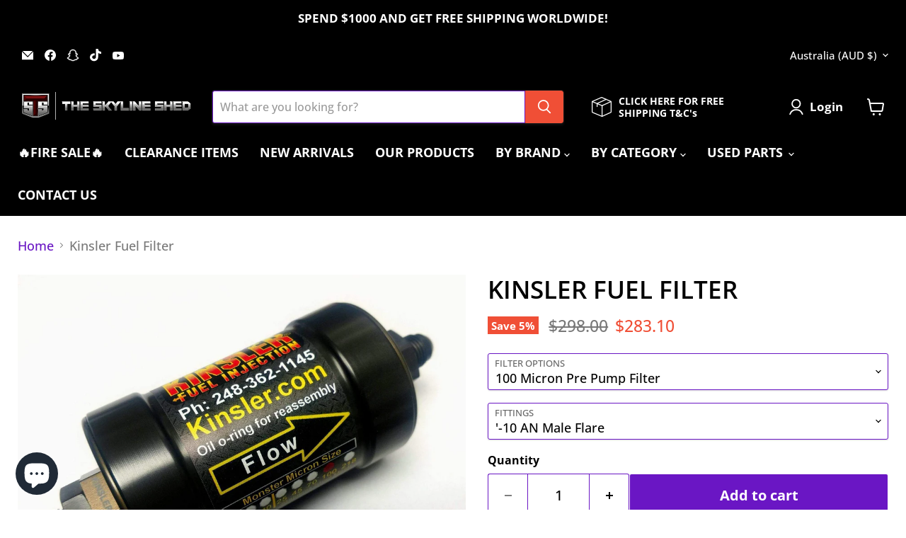

--- FILE ---
content_type: text/html; charset=utf-8
request_url: https://theskylineshed.com/collections/all/products/kinsler-fuel-filter?view=recently-viewed
body_size: 1184
content:










  
    
    








<div
  class="productgrid--item  imagestyle--medium    productitem--sale  productitem--emphasis  product-recently-viewed-card    show-actions--mobile"
  data-product-item
  data-product-quickshop-url="/collections/all/products/kinsler-fuel-filter"
  
    data-recently-viewed-card
  
>
  <div class="productitem" data-product-item-content>
    
    
    
    

    

    
      

      
    

    <div class="productitem__container">
      <div class="product-recently-viewed-card-time" data-product-handle="kinsler-fuel-filter">
      <button
        class="product-recently-viewed-card-remove"
        aria-label="close"
        data-remove-recently-viewed
      >
        


                                                                        <svg class="icon-remove "    aria-hidden="true"    focusable="false"    role="presentation"    xmlns="http://www.w3.org/2000/svg" width="10" height="10" viewBox="0 0 10 10" xmlns="http://www.w3.org/2000/svg">      <path fill="currentColor" d="M6.08785659,5 L9.77469752,1.31315906 L8.68684094,0.225302476 L5,3.91214341 L1.31315906,0.225302476 L0.225302476,1.31315906 L3.91214341,5 L0.225302476,8.68684094 L1.31315906,9.77469752 L5,6.08785659 L8.68684094,9.77469752 L9.77469752,8.68684094 L6.08785659,5 Z"></path>    </svg>                                              

      </button>
    </div>

      <div class="productitem__image-container">
        <a
          class="productitem--image-link"
          href="/collections/all/products/kinsler-fuel-filter"
          tabindex="-1"
          data-product-page-link
        >
          <figure
            class="productitem--image"
            data-product-item-image
            
          >
            
              
              

  
    <noscript data-rimg-noscript>
      <img
        
          src="//theskylineshed.com/cdn/shop/products/52020560_318310212377222_8433075763510509568_n_9272a601-6747-4120-b0d0-b34eec9a0f56_512x360.jpg?v=1637924196"
        

        alt=""
        data-rimg="noscript"
        srcset="//theskylineshed.com/cdn/shop/products/52020560_318310212377222_8433075763510509568_n_9272a601-6747-4120-b0d0-b34eec9a0f56_512x360.jpg?v=1637924196 1x, //theskylineshed.com/cdn/shop/products/52020560_318310212377222_8433075763510509568_n_9272a601-6747-4120-b0d0-b34eec9a0f56_1024x720.jpg?v=1637924196 2x, //theskylineshed.com/cdn/shop/products/52020560_318310212377222_8433075763510509568_n_9272a601-6747-4120-b0d0-b34eec9a0f56_1536x1080.jpg?v=1637924196 3x, //theskylineshed.com/cdn/shop/products/52020560_318310212377222_8433075763510509568_n_9272a601-6747-4120-b0d0-b34eec9a0f56_2048x1440.jpg?v=1637924196 4x"
        class="productitem--image-primary"
        
        
      >
    </noscript>
  

  <img
    
      src="//theskylineshed.com/cdn/shop/products/52020560_318310212377222_8433075763510509568_n_9272a601-6747-4120-b0d0-b34eec9a0f56_512x360.jpg?v=1637924196"
    
    alt=""

    
      data-rimg="lazy"
      data-rimg-scale="1"
      data-rimg-template="//theskylineshed.com/cdn/shop/products/52020560_318310212377222_8433075763510509568_n_9272a601-6747-4120-b0d0-b34eec9a0f56_{size}.jpg?v=1637924196"
      data-rimg-max="2048x1440"
      data-rimg-crop="false"
      
      srcset="data:image/svg+xml;utf8,<svg%20xmlns='http://www.w3.org/2000/svg'%20width='512'%20height='360'></svg>"
    

    class="productitem--image-primary"
    
    
  >



  <div data-rimg-canvas></div>


            

            



























  
  
  

  <span class="productitem__badge productitem__badge--sale"
    data-badge-sales
    
  >
    <span data-badge-sales-range>
      
        
          Save <span data-price-percent-saved>5</span>%
        
      
    </span>
    <span data-badge-sales-single style="display: none;">
      
        Save <span data-price-percent-saved></span>%
      
    </span>
  </span>

            <span class="visually-hidden">Kinsler Fuel Filter</span>
          </figure>
        </a>
      </div><div class="productitem--info">
        
          
        

        
          






























<div class="price productitem__price ">
  
    <div
      class="price__compare-at visible"
      data-price-compare-container
    >

      
        <span class="visually-hidden">Original price</span>
        <span class="money price__compare-at--single" data-price-compare>
          <span class=money>$298.00</span>
        </span>
      
    </div>


    
      
      <div class="price__compare-at--hidden" data-compare-price-range-hidden>
        
          <span class="visually-hidden">Original price</span>
          <span class="money price__compare-at--min" data-price-compare-min>
            <span class=money>$298.00</span>
          </span>
          -
          <span class="visually-hidden">Original price</span>
          <span class="money price__compare-at--max" data-price-compare-max>
            <span class=money>$298.00</span>
          </span>
        
      </div>
      <div class="price__compare-at--hidden" data-compare-price-hidden>
        <span class="visually-hidden">Original price</span>
        <span class="money price__compare-at--single" data-price-compare>
          <span class=money>$298.00</span>
        </span>
      </div>
    
  

  <div class="price__current price__current--emphasize price__current--on-sale" data-price-container>

    

    
      
      
        <span class="visually-hidden">Current price</span>
      
      <span class="money" data-price>
        <span class=money>$283.10</span>
      </span>
    
    
  </div>

  
    
    <div class="price__current--hidden" data-current-price-range-hidden>
      
        <span class="money price__current--min" data-price-min><span class=money>$283.10</span></span>
        -
        <span class="money price__current--max" data-price-max><span class=money>$283.10</span></span>
      
    </div>
    <div class="price__current--hidden" data-current-price-hidden>
      <span class="visually-hidden">Current price</span>
      <span class="money" data-price>
        <span class=money>$283.10</span>
      </span>
    </div>
  

  
    
    
    
    

    <div
      class="
        productitem__unit-price
        hidden
      "
      data-unit-price
    >
      <span class="productitem__total-quantity" data-total-quantity></span> | <span class="productitem__unit-price--amount money" data-unit-price-amount></span> / <span class="productitem__unit-price--measure" data-unit-price-measure></span>
    </div>
  

  
</div>


        

        <h2 class="productitem--title">
          <a href="/collections/all/products/kinsler-fuel-filter" data-product-page-link>
            Kinsler Fuel Filter
          </a>
        </h2>

        
          
        

        

        
          

          
            
          
        

        
          <div class="productitem--description">
            <p>Kinsler Fuel Filter




</p>

            
          </div>
        
      </div>

      
    </div>
  </div>

  
    <script type="application/json" data-quick-buy-settings>
      {
        "cart_redirection": true,
        "money_format": "${{amount}}"
      }
    </script>
  
</div>


--- FILE ---
content_type: text/javascript; charset=utf-8
request_url: https://theskylineshed.com/products/kinsler-fuel-filter.js
body_size: 1024
content:
{"id":7136227590338,"title":"Kinsler Fuel Filter","handle":"kinsler-fuel-filter","description":"\u003cp\u003eKinsler Fuel Filter\u003c\/p\u003e\n\u003cmeta charset=\"utf-8\"\u003e\n\u003cp\u003e\u003cbr\u003e\u003c\/p\u003e\n\u003cdiv id=\"gtx-trans\" style=\"position: absolute; left: 77px; top: 27px;\"\u003e\n\u003cdiv class=\"gtx-trans-icon\"\u003e\u003c\/div\u003e\n\u003c\/div\u003e","published_at":"2021-11-26T21:56:35+11:00","created_at":"2021-11-26T21:56:36+11:00","vendor":"Kinsler","type":"Motor Vehicle Fuel Systems","tags":["Category_Filters","Category_Service Components","Manufacturer_Kinsler","Vehicle Model_R31","Vehicle Model_R32 GTR","Vehicle Model_R32 GTS\/GTST","Vehicle Model_R33 GTR","Vehicle Model_R33 GTS\/GTST","Vehicle Model_R34 GT\/GTT","Vehicle Model_R34 GTR","Vehicle Model_VL Commodore"],"price":28310,"price_min":28310,"price_max":28310,"available":true,"price_varies":false,"compare_at_price":29800,"compare_at_price_min":29800,"compare_at_price_max":29800,"compare_at_price_varies":false,"variants":[{"id":41301644181698,"title":"100 Micron Pre Pump Filter \/ '-10 AN Male Flare","option1":"100 Micron Pre Pump Filter","option2":"'-10 AN Male Flare","option3":null,"sku":"","requires_shipping":true,"taxable":false,"featured_image":null,"available":true,"name":"Kinsler Fuel Filter - 100 Micron Pre Pump Filter \/ '-10 AN Male Flare","public_title":"100 Micron Pre Pump Filter \/ '-10 AN Male Flare","options":["100 Micron Pre Pump Filter","'-10 AN Male Flare"],"price":28310,"weight":2000,"compare_at_price":29800,"inventory_management":null,"barcode":"","requires_selling_plan":false,"selling_plan_allocations":[]},{"id":41301644214466,"title":"100 Micron Pre Pump Filter \/ '-8 AN Male Flare","option1":"100 Micron Pre Pump Filter","option2":"'-8 AN Male Flare","option3":null,"sku":"","requires_shipping":true,"taxable":false,"featured_image":null,"available":true,"name":"Kinsler Fuel Filter - 100 Micron Pre Pump Filter \/ '-8 AN Male Flare","public_title":"100 Micron Pre Pump Filter \/ '-8 AN Male Flare","options":["100 Micron Pre Pump Filter","'-8 AN Male Flare"],"price":28310,"weight":2000,"compare_at_price":29800,"inventory_management":null,"barcode":"","requires_selling_plan":false,"selling_plan_allocations":[]},{"id":41301644247234,"title":"100 Micron Pre Pump Filter \/ '-6 AN Male Flare","option1":"100 Micron Pre Pump Filter","option2":"'-6 AN Male Flare","option3":null,"sku":"","requires_shipping":true,"taxable":false,"featured_image":null,"available":true,"name":"Kinsler Fuel Filter - 100 Micron Pre Pump Filter \/ '-6 AN Male Flare","public_title":"100 Micron Pre Pump Filter \/ '-6 AN Male Flare","options":["100 Micron Pre Pump Filter","'-6 AN Male Flare"],"price":28310,"weight":2000,"compare_at_price":29800,"inventory_management":null,"barcode":"","requires_selling_plan":false,"selling_plan_allocations":[]},{"id":41301644280002,"title":"10 Micro Post Pump Filter \/ '-10 AN Male Flare","option1":"10 Micro Post Pump Filter","option2":"'-10 AN Male Flare","option3":null,"sku":"","requires_shipping":true,"taxable":false,"featured_image":null,"available":true,"name":"Kinsler Fuel Filter - 10 Micro Post Pump Filter \/ '-10 AN Male Flare","public_title":"10 Micro Post Pump Filter \/ '-10 AN Male Flare","options":["10 Micro Post Pump Filter","'-10 AN Male Flare"],"price":28310,"weight":2000,"compare_at_price":29800,"inventory_management":null,"barcode":"","requires_selling_plan":false,"selling_plan_allocations":[]},{"id":41301644312770,"title":"10 Micro Post Pump Filter \/ '-8 AN Male Flare","option1":"10 Micro Post Pump Filter","option2":"'-8 AN Male Flare","option3":null,"sku":"","requires_shipping":true,"taxable":false,"featured_image":null,"available":true,"name":"Kinsler Fuel Filter - 10 Micro Post Pump Filter \/ '-8 AN Male Flare","public_title":"10 Micro Post Pump Filter \/ '-8 AN Male Flare","options":["10 Micro Post Pump Filter","'-8 AN Male Flare"],"price":28310,"weight":2000,"compare_at_price":29800,"inventory_management":null,"barcode":"","requires_selling_plan":false,"selling_plan_allocations":[]},{"id":41301644345538,"title":"10 Micro Post Pump Filter \/ '-6 AN Male Flare","option1":"10 Micro Post Pump Filter","option2":"'-6 AN Male Flare","option3":null,"sku":"","requires_shipping":true,"taxable":false,"featured_image":null,"available":true,"name":"Kinsler Fuel Filter - 10 Micro Post Pump Filter \/ '-6 AN Male Flare","public_title":"10 Micro Post Pump Filter \/ '-6 AN Male Flare","options":["10 Micro Post Pump Filter","'-6 AN Male Flare"],"price":28310,"weight":2000,"compare_at_price":29800,"inventory_management":null,"barcode":"","requires_selling_plan":false,"selling_plan_allocations":[]}],"images":["\/\/cdn.shopify.com\/s\/files\/1\/0553\/6812\/2562\/products\/52020560_318310212377222_8433075763510509568_n_9272a601-6747-4120-b0d0-b34eec9a0f56.jpg?v=1637924196"],"featured_image":"\/\/cdn.shopify.com\/s\/files\/1\/0553\/6812\/2562\/products\/52020560_318310212377222_8433075763510509568_n_9272a601-6747-4120-b0d0-b34eec9a0f56.jpg?v=1637924196","options":[{"name":"FILTER OPTIONS","position":1,"values":["100 Micron Pre Pump Filter","10 Micro Post Pump Filter"]},{"name":"FITTINGS","position":2,"values":["'-10 AN Male Flare","'-8 AN Male Flare","'-6 AN Male Flare"]}],"url":"\/products\/kinsler-fuel-filter","media":[{"alt":null,"id":23542084567234,"position":1,"preview_image":{"aspect_ratio":1.422,"height":1440,"width":2048,"src":"https:\/\/cdn.shopify.com\/s\/files\/1\/0553\/6812\/2562\/products\/52020560_318310212377222_8433075763510509568_n_9272a601-6747-4120-b0d0-b34eec9a0f56.jpg?v=1637924196"},"aspect_ratio":1.422,"height":1440,"media_type":"image","src":"https:\/\/cdn.shopify.com\/s\/files\/1\/0553\/6812\/2562\/products\/52020560_318310212377222_8433075763510509568_n_9272a601-6747-4120-b0d0-b34eec9a0f56.jpg?v=1637924196","width":2048}],"requires_selling_plan":false,"selling_plan_groups":[]}